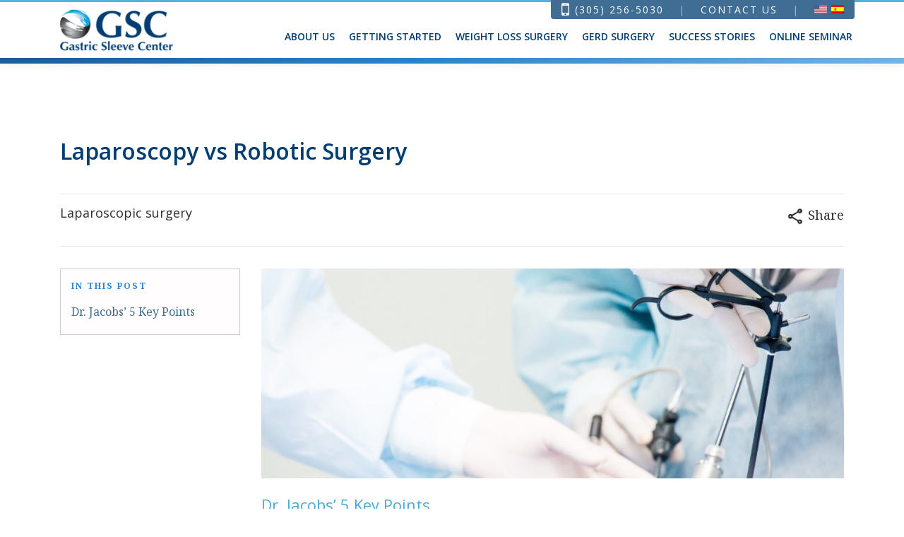

--- FILE ---
content_type: text/html; charset=UTF-8
request_url: https://www.gastricsleevecenter.com/2023/09/22/laparoscopy-vs-robotic-surgery/
body_size: 40329
content:

<!DOCTYPE html>
<html lang="en">
<head>

<script>
	!function(t,e){var o,n,p,r;e.__SV||(window.posthog=e,e._i=[],e.init=function(i,s,a){function g(t,e){var o=e.split(".");2==o.length&&(t=t[o[0]],e=o[1]),t[e]=function(){t.push([e].concat(Array.prototype.slice.call(arguments,0)))}}(p=t.createElement("script")).type="text/javascript",p.crossOrigin="anonymous",p.async=!0,p.src=s.api_host.replace(".i.posthog.com","-assets.i.posthog.com")+"/static/array.js",(r=t.getElementsByTagName("script")[0]).parentNode.insertBefore(p,r);var u=e;for(void 0!==a?u=e[a]=[]:a="posthog",u.people=u.people||[],u.toString=function(t){var e="posthog";return"posthog"!==a&&(e+="."+a),t||(e+=" (stub)"),e},u.people.toString=function(){return u.toString(1)+".people (stub)"},o="init Ce Os As Te Cs Fs capture Ye calculateEventProperties Ls register register_once register_for_session unregister unregister_for_session qs getFeatureFlag getFeatureFlagPayload isFeatureEnabled reloadFeatureFlags updateEarlyAccessFeatureEnrollment getEarlyAccessFeatures on onFeatureFlags onSurveysLoaded onSessionId getSurveys getActiveMatchingSurveys renderSurvey canRenderSurvey canRenderSurveyAsync identify setPersonProperties group resetGroups setPersonPropertiesForFlags resetPersonPropertiesForFlags setGroupPropertiesForFlags resetGroupPropertiesForFlags reset get_distinct_id getGroups get_session_id get_session_replay_url alias set_config startSessionRecording stopSessionRecording sessionRecordingStarted captureException loadToolbar get_property getSessionProperty zs js createPersonProfile Us Rs Bs opt_in_capturing opt_out_capturing has_opted_in_capturing has_opted_out_capturing get_explicit_consent_status is_capturing clear_opt_in_out_capturing Ds debug L Ns getPageViewId captureTraceFeedback captureTraceMetric".split(" "),n=0;n<o.length;n++)g(u,o[n]);e._i.push([i,s,a])},e.__SV=1)}(document,window.posthog||[]);
	posthog.init('phc_UDIlNDZmfkAQX4YmzTxqe3EY2C98gMxEAYWfoR4aIWl', {
		api_host: 'https://us.i.posthog.com',
		defaults: '2025-05-24',
		person_profiles: 'identified_only', // or 'always' to create profiles for anonymous users as well
	})
</script>

<meta charset="UTF-8" />
<title>
Laparoscopy & How It Changed Surgical Care</title>
    
<meta name="description" content="Laparoscopy, or minimally invasive surgery, was a revolution in surgical technology, allowing, for the first time, surgery to be performed through tiny incisions."> 

<link rel="icon" type="image/ico" href="https://www.gastricsleevecenter.com/favicon.ico">
<link rel="icon" href="https://www.gastricsleevecenter.com/favicon.ico">

<meta name ="viewport" content ="width=device-width, minimum-scale=1.0, maximum-scale=1.0, initial-scale=1.0">


<!-- Latest compiled and minified CSS -->
<link rel="stylesheet" href="https://www.gastricsleevecenter.com/wp-content/themes/GastricSleeveCenter/css/bootstrap.min.css">
<link rel="stylesheet" type="text/css" media="all" href="https://www.gastricsleevecenter.com/wp-content/themes/GastricSleeveCenter/style.css?cache=1768931883" />
<link rel="stylesheet" type="text/css" href="https://www.gastricsleevecenter.com/wp-content/themes/GastricSleeveCenter/media-queries.css" />

<link rel="stylesheet" href="https://maxcdn.bootstrapcdn.com/font-awesome/4.5.0/css/font-awesome.min.css">

<!-- <link href="https://fonts.googleapis.com/css?family=Montserrat:400,600|Noto+Serif:400,700|Playfair+Display:400,700" rel="stylesheet"> -->
<link href="https://fonts.googleapis.com/css?family=Open+Sans:400,600|Noto+Serif:400,700|Playfair+Display:400,700" rel="stylesheet">


<meta name='robots' content='max-image-preview:large' />
	<style>img:is([sizes="auto" i], [sizes^="auto," i]) { contain-intrinsic-size: 3000px 1500px }</style>
	<link rel='stylesheet' id='wp-block-library-css' href='https://www.gastricsleevecenter.com/wp-includes/css/dist/block-library/style.min.css?ver=f1de3a75b103b59ba49db8bedbc2d1f4' type='text/css' media='all' />
<style id='classic-theme-styles-inline-css' type='text/css'>
/*! This file is auto-generated */
.wp-block-button__link{color:#fff;background-color:#32373c;border-radius:9999px;box-shadow:none;text-decoration:none;padding:calc(.667em + 2px) calc(1.333em + 2px);font-size:1.125em}.wp-block-file__button{background:#32373c;color:#fff;text-decoration:none}
</style>
<style id='global-styles-inline-css' type='text/css'>
:root{--wp--preset--aspect-ratio--square: 1;--wp--preset--aspect-ratio--4-3: 4/3;--wp--preset--aspect-ratio--3-4: 3/4;--wp--preset--aspect-ratio--3-2: 3/2;--wp--preset--aspect-ratio--2-3: 2/3;--wp--preset--aspect-ratio--16-9: 16/9;--wp--preset--aspect-ratio--9-16: 9/16;--wp--preset--color--black: #000000;--wp--preset--color--cyan-bluish-gray: #abb8c3;--wp--preset--color--white: #ffffff;--wp--preset--color--pale-pink: #f78da7;--wp--preset--color--vivid-red: #cf2e2e;--wp--preset--color--luminous-vivid-orange: #ff6900;--wp--preset--color--luminous-vivid-amber: #fcb900;--wp--preset--color--light-green-cyan: #7bdcb5;--wp--preset--color--vivid-green-cyan: #00d084;--wp--preset--color--pale-cyan-blue: #8ed1fc;--wp--preset--color--vivid-cyan-blue: #0693e3;--wp--preset--color--vivid-purple: #9b51e0;--wp--preset--gradient--vivid-cyan-blue-to-vivid-purple: linear-gradient(135deg,rgba(6,147,227,1) 0%,rgb(155,81,224) 100%);--wp--preset--gradient--light-green-cyan-to-vivid-green-cyan: linear-gradient(135deg,rgb(122,220,180) 0%,rgb(0,208,130) 100%);--wp--preset--gradient--luminous-vivid-amber-to-luminous-vivid-orange: linear-gradient(135deg,rgba(252,185,0,1) 0%,rgba(255,105,0,1) 100%);--wp--preset--gradient--luminous-vivid-orange-to-vivid-red: linear-gradient(135deg,rgba(255,105,0,1) 0%,rgb(207,46,46) 100%);--wp--preset--gradient--very-light-gray-to-cyan-bluish-gray: linear-gradient(135deg,rgb(238,238,238) 0%,rgb(169,184,195) 100%);--wp--preset--gradient--cool-to-warm-spectrum: linear-gradient(135deg,rgb(74,234,220) 0%,rgb(151,120,209) 20%,rgb(207,42,186) 40%,rgb(238,44,130) 60%,rgb(251,105,98) 80%,rgb(254,248,76) 100%);--wp--preset--gradient--blush-light-purple: linear-gradient(135deg,rgb(255,206,236) 0%,rgb(152,150,240) 100%);--wp--preset--gradient--blush-bordeaux: linear-gradient(135deg,rgb(254,205,165) 0%,rgb(254,45,45) 50%,rgb(107,0,62) 100%);--wp--preset--gradient--luminous-dusk: linear-gradient(135deg,rgb(255,203,112) 0%,rgb(199,81,192) 50%,rgb(65,88,208) 100%);--wp--preset--gradient--pale-ocean: linear-gradient(135deg,rgb(255,245,203) 0%,rgb(182,227,212) 50%,rgb(51,167,181) 100%);--wp--preset--gradient--electric-grass: linear-gradient(135deg,rgb(202,248,128) 0%,rgb(113,206,126) 100%);--wp--preset--gradient--midnight: linear-gradient(135deg,rgb(2,3,129) 0%,rgb(40,116,252) 100%);--wp--preset--font-size--small: 13px;--wp--preset--font-size--medium: 20px;--wp--preset--font-size--large: 36px;--wp--preset--font-size--x-large: 42px;--wp--preset--spacing--20: 0.44rem;--wp--preset--spacing--30: 0.67rem;--wp--preset--spacing--40: 1rem;--wp--preset--spacing--50: 1.5rem;--wp--preset--spacing--60: 2.25rem;--wp--preset--spacing--70: 3.38rem;--wp--preset--spacing--80: 5.06rem;--wp--preset--shadow--natural: 6px 6px 9px rgba(0, 0, 0, 0.2);--wp--preset--shadow--deep: 12px 12px 50px rgba(0, 0, 0, 0.4);--wp--preset--shadow--sharp: 6px 6px 0px rgba(0, 0, 0, 0.2);--wp--preset--shadow--outlined: 6px 6px 0px -3px rgba(255, 255, 255, 1), 6px 6px rgba(0, 0, 0, 1);--wp--preset--shadow--crisp: 6px 6px 0px rgba(0, 0, 0, 1);}:where(.is-layout-flex){gap: 0.5em;}:where(.is-layout-grid){gap: 0.5em;}body .is-layout-flex{display: flex;}.is-layout-flex{flex-wrap: wrap;align-items: center;}.is-layout-flex > :is(*, div){margin: 0;}body .is-layout-grid{display: grid;}.is-layout-grid > :is(*, div){margin: 0;}:where(.wp-block-columns.is-layout-flex){gap: 2em;}:where(.wp-block-columns.is-layout-grid){gap: 2em;}:where(.wp-block-post-template.is-layout-flex){gap: 1.25em;}:where(.wp-block-post-template.is-layout-grid){gap: 1.25em;}.has-black-color{color: var(--wp--preset--color--black) !important;}.has-cyan-bluish-gray-color{color: var(--wp--preset--color--cyan-bluish-gray) !important;}.has-white-color{color: var(--wp--preset--color--white) !important;}.has-pale-pink-color{color: var(--wp--preset--color--pale-pink) !important;}.has-vivid-red-color{color: var(--wp--preset--color--vivid-red) !important;}.has-luminous-vivid-orange-color{color: var(--wp--preset--color--luminous-vivid-orange) !important;}.has-luminous-vivid-amber-color{color: var(--wp--preset--color--luminous-vivid-amber) !important;}.has-light-green-cyan-color{color: var(--wp--preset--color--light-green-cyan) !important;}.has-vivid-green-cyan-color{color: var(--wp--preset--color--vivid-green-cyan) !important;}.has-pale-cyan-blue-color{color: var(--wp--preset--color--pale-cyan-blue) !important;}.has-vivid-cyan-blue-color{color: var(--wp--preset--color--vivid-cyan-blue) !important;}.has-vivid-purple-color{color: var(--wp--preset--color--vivid-purple) !important;}.has-black-background-color{background-color: var(--wp--preset--color--black) !important;}.has-cyan-bluish-gray-background-color{background-color: var(--wp--preset--color--cyan-bluish-gray) !important;}.has-white-background-color{background-color: var(--wp--preset--color--white) !important;}.has-pale-pink-background-color{background-color: var(--wp--preset--color--pale-pink) !important;}.has-vivid-red-background-color{background-color: var(--wp--preset--color--vivid-red) !important;}.has-luminous-vivid-orange-background-color{background-color: var(--wp--preset--color--luminous-vivid-orange) !important;}.has-luminous-vivid-amber-background-color{background-color: var(--wp--preset--color--luminous-vivid-amber) !important;}.has-light-green-cyan-background-color{background-color: var(--wp--preset--color--light-green-cyan) !important;}.has-vivid-green-cyan-background-color{background-color: var(--wp--preset--color--vivid-green-cyan) !important;}.has-pale-cyan-blue-background-color{background-color: var(--wp--preset--color--pale-cyan-blue) !important;}.has-vivid-cyan-blue-background-color{background-color: var(--wp--preset--color--vivid-cyan-blue) !important;}.has-vivid-purple-background-color{background-color: var(--wp--preset--color--vivid-purple) !important;}.has-black-border-color{border-color: var(--wp--preset--color--black) !important;}.has-cyan-bluish-gray-border-color{border-color: var(--wp--preset--color--cyan-bluish-gray) !important;}.has-white-border-color{border-color: var(--wp--preset--color--white) !important;}.has-pale-pink-border-color{border-color: var(--wp--preset--color--pale-pink) !important;}.has-vivid-red-border-color{border-color: var(--wp--preset--color--vivid-red) !important;}.has-luminous-vivid-orange-border-color{border-color: var(--wp--preset--color--luminous-vivid-orange) !important;}.has-luminous-vivid-amber-border-color{border-color: var(--wp--preset--color--luminous-vivid-amber) !important;}.has-light-green-cyan-border-color{border-color: var(--wp--preset--color--light-green-cyan) !important;}.has-vivid-green-cyan-border-color{border-color: var(--wp--preset--color--vivid-green-cyan) !important;}.has-pale-cyan-blue-border-color{border-color: var(--wp--preset--color--pale-cyan-blue) !important;}.has-vivid-cyan-blue-border-color{border-color: var(--wp--preset--color--vivid-cyan-blue) !important;}.has-vivid-purple-border-color{border-color: var(--wp--preset--color--vivid-purple) !important;}.has-vivid-cyan-blue-to-vivid-purple-gradient-background{background: var(--wp--preset--gradient--vivid-cyan-blue-to-vivid-purple) !important;}.has-light-green-cyan-to-vivid-green-cyan-gradient-background{background: var(--wp--preset--gradient--light-green-cyan-to-vivid-green-cyan) !important;}.has-luminous-vivid-amber-to-luminous-vivid-orange-gradient-background{background: var(--wp--preset--gradient--luminous-vivid-amber-to-luminous-vivid-orange) !important;}.has-luminous-vivid-orange-to-vivid-red-gradient-background{background: var(--wp--preset--gradient--luminous-vivid-orange-to-vivid-red) !important;}.has-very-light-gray-to-cyan-bluish-gray-gradient-background{background: var(--wp--preset--gradient--very-light-gray-to-cyan-bluish-gray) !important;}.has-cool-to-warm-spectrum-gradient-background{background: var(--wp--preset--gradient--cool-to-warm-spectrum) !important;}.has-blush-light-purple-gradient-background{background: var(--wp--preset--gradient--blush-light-purple) !important;}.has-blush-bordeaux-gradient-background{background: var(--wp--preset--gradient--blush-bordeaux) !important;}.has-luminous-dusk-gradient-background{background: var(--wp--preset--gradient--luminous-dusk) !important;}.has-pale-ocean-gradient-background{background: var(--wp--preset--gradient--pale-ocean) !important;}.has-electric-grass-gradient-background{background: var(--wp--preset--gradient--electric-grass) !important;}.has-midnight-gradient-background{background: var(--wp--preset--gradient--midnight) !important;}.has-small-font-size{font-size: var(--wp--preset--font-size--small) !important;}.has-medium-font-size{font-size: var(--wp--preset--font-size--medium) !important;}.has-large-font-size{font-size: var(--wp--preset--font-size--large) !important;}.has-x-large-font-size{font-size: var(--wp--preset--font-size--x-large) !important;}
:where(.wp-block-post-template.is-layout-flex){gap: 1.25em;}:where(.wp-block-post-template.is-layout-grid){gap: 1.25em;}
:where(.wp-block-columns.is-layout-flex){gap: 2em;}:where(.wp-block-columns.is-layout-grid){gap: 2em;}
:root :where(.wp-block-pullquote){font-size: 1.5em;line-height: 1.6;}
</style>
<link rel='stylesheet' id='slick-theme-css' href='https://www.gastricsleevecenter.com/wp-content/themes/GastricSleeveCenter/js/slick/slick-theme.css?ver=f1de3a75b103b59ba49db8bedbc2d1f4' type='text/css' media='all' />
<link rel='stylesheet' id='slick-style-css' href='https://www.gastricsleevecenter.com/wp-content/themes/GastricSleeveCenter/js/slick/slick.css?ver=f1de3a75b103b59ba49db8bedbc2d1f4' type='text/css' media='all' />
<link rel='stylesheet' id='page-builder-css' href='https://www.gastricsleevecenter.com/wp-content/themes/GastricSleeveCenter/fortris-page-builder/page-builder.css?ver=f1de3a75b103b59ba49db8bedbc2d1f4' type='text/css' media='all' />
<link rel='stylesheet' id='blog-css' href='https://www.gastricsleevecenter.com/wp-content/themes/GastricSleeveCenter/blog/blog.css?cache=1768931883&#038;ver=f1de3a75b103b59ba49db8bedbc2d1f4' type='text/css' media='all' />
<script type="text/javascript" src="https://www.gastricsleevecenter.com/wp-content/themes/GastricSleeveCenter/js/jquery.min.js?ver=f1de3a75b103b59ba49db8bedbc2d1f4" id="jquery-js"></script>
<script type="text/javascript" src="https://www.gastricsleevecenter.com/wp-content/themes/GastricSleeveCenter/js/slick/slick.js?ver=f1de3a75b103b59ba49db8bedbc2d1f4" id="slick-js-js"></script>
<script type="text/javascript" src="https://www.gastricsleevecenter.com/wp-content/themes/GastricSleeveCenter/js/bootstrap.min.js?ver=f1de3a75b103b59ba49db8bedbc2d1f4" id="bootstrap-js"></script>
<script type="text/javascript" src="https://www.gastricsleevecenter.com/wp-content/themes/GastricSleeveCenter/js/popper.min.js?ver=f1de3a75b103b59ba49db8bedbc2d1f4" id="popper-js"></script>
<script type="text/javascript" src="https://www.gastricsleevecenter.com/wp-content/themes/GastricSleeveCenter/js/frontend.js?cache=1768931883&amp;ver=f1de3a75b103b59ba49db8bedbc2d1f4" id="theme-js"></script>
<script type="text/javascript" src="https://www.gastricsleevecenter.com/wp-content/themes/GastricSleeveCenter/blog/blog.js?cache=1768931883&amp;ver=f1de3a75b103b59ba49db8bedbc2d1f4" id="blog-js"></script>
<link rel="https://api.w.org/" href="https://www.gastricsleevecenter.com/wp-json/" /><link rel="alternate" title="JSON" type="application/json" href="https://www.gastricsleevecenter.com/wp-json/wp/v2/posts/612" /><link rel='shortlink' href='https://www.gastricsleevecenter.com/?p=612' />
<link rel="alternate" title="oEmbed (JSON)" type="application/json+oembed" href="https://www.gastricsleevecenter.com/wp-json/oembed/1.0/embed?url=https%3A%2F%2Fwww.gastricsleevecenter.com%2F2023%2F09%2F22%2Flaparoscopy-vs-robotic-surgery%2F" />
<link rel="alternate" title="oEmbed (XML)" type="text/xml+oembed" href="https://www.gastricsleevecenter.com/wp-json/oembed/1.0/embed?url=https%3A%2F%2Fwww.gastricsleevecenter.com%2F2023%2F09%2F22%2Flaparoscopy-vs-robotic-surgery%2F&#038;format=xml" />
</head>

<body class="post-template-default single single-post postid-612 single-format-standard">


<div id="slide-out">
	
	<div class="spacer-sm"></div>

	<div class="text-right">
		<a href="https://www.gastricsleevecenter.com" class=""><img src="https://www.gastricsleevecenter.com/wp-content/themes/GastricSleeveCenter/images/en-flag.png"></a>
		<div class="sep d-inline">&nbsp;</div>
		<a href="https://www.gastricsleevecenter.com/es/" class=""><img src="https://www.gastricsleevecenter.com/wp-content/themes/GastricSleeveCenter/images/es-flag.png"></a>
		<div class="sep d-inline">&nbsp;</div>
	</div>

	<div class="spacer-sm"></div>

			<div class="menu-main-container"><ul id="mobile_menu" class="menu"><li id="menu-item-314" class="menu-item menu-item-type-post_type menu-item-object-page menu-item-has-children menu-item-314"><a href="https://www.gastricsleevecenter.com/about-us/">About Us</a>
<ul class="sub-menu">
	<li id="menu-item-316" class="menu-item menu-item-type-post_type menu-item-object-page menu-item-316"><a href="https://www.gastricsleevecenter.com/about-us/dr-moises-jacobs/">Dr. Moises Jacobs</a></li>
	<li id="menu-item-315" class="menu-item menu-item-type-post_type menu-item-object-page menu-item-315"><a href="https://www.gastricsleevecenter.com/about-us/dr-eddie-gomez/">Dr. Eddie Gomez</a></li>
	<li id="menu-item-319" class="menu-item menu-item-type-post_type menu-item-object-page menu-item-319"><a href="https://www.gastricsleevecenter.com/about-us/about-jackson-south-community-hospital/">Our Hospital</a></li>
	<li id="menu-item-491" class="menu-item menu-item-type-post_type menu-item-object-page menu-item-491"><a href="https://www.gastricsleevecenter.com/about-us/news/">In The News</a></li>
	<li id="menu-item-602" class="menu-item menu-item-type-post_type menu-item-object-page current_page_parent menu-item-602"><a href="https://www.gastricsleevecenter.com/our-blog/">Our Blog</a></li>
</ul>
</li>
<li id="menu-item-333" class="menu-item menu-item-type-post_type menu-item-object-page menu-item-has-children menu-item-333"><a href="https://www.gastricsleevecenter.com/getting-started/">Getting Started</a>
<ul class="sub-menu">
	<li id="menu-item-335" class="menu-item menu-item-type-post_type menu-item-object-page menu-item-335"><a href="https://www.gastricsleevecenter.com/getting-started/i-qualify-for-bariatric-surgery/">Do I Qualify?</a></li>
	<li id="menu-item-336" class="menu-item menu-item-type-post_type menu-item-object-page menu-item-336"><a href="https://www.gastricsleevecenter.com/getting-started/paying-for-bariatric-surgery/">Paying for Surgery</a></li>
	<li id="menu-item-318" class="menu-item menu-item-type-post_type menu-item-object-page menu-item-318"><a href="https://www.gastricsleevecenter.com/about-us/insurance-coverage/">Insurance Coverage</a></li>
	<li id="menu-item-334" class="menu-item menu-item-type-post_type menu-item-object-page menu-item-334"><a href="https://www.gastricsleevecenter.com/getting-started/bariatric-surgery-expectations/">Expectations</a></li>
	<li id="menu-item-337" class="menu-item menu-item-type-post_type menu-item-object-page menu-item-337"><a href="https://www.gastricsleevecenter.com/getting-started/preparing-for-bariatric-surgery/">Preparing for Surgery</a></li>
	<li id="menu-item-782" class="menu-item menu-item-type-post_type menu-item-object-page menu-item-782"><a href="https://www.gastricsleevecenter.com/getting-started/what-is-the-bmi/">What Is The BMI?</a></li>
</ul>
</li>
<li id="menu-item-346" class="menu-item menu-item-type-post_type menu-item-object-page menu-item-has-children menu-item-346"><a href="https://www.gastricsleevecenter.com/bariatric-surgery/">Weight Loss Surgery</a>
<ul class="sub-menu">
	<li id="menu-item-366" class="menu-item menu-item-type-post_type menu-item-object-page menu-item-366"><a href="https://www.gastricsleevecenter.com/bariatric-surgery/">Overview</a></li>
	<li id="menu-item-328" class="menu-item menu-item-type-post_type menu-item-object-page menu-item-328"><a href="https://www.gastricsleevecenter.com/benefits-of-surgery/">Benefits Of Surgery</a></li>
	<li id="menu-item-348" class="menu-item menu-item-type-post_type menu-item-object-page menu-item-348"><a href="https://www.gastricsleevecenter.com/bariatric-surgery/gastric-bypass/">Gastric Bypass</a></li>
	<li id="menu-item-349" class="menu-item menu-item-type-post_type menu-item-object-page menu-item-349"><a href="https://www.gastricsleevecenter.com/bariatric-surgery/gastric-sleeve/">Gastric Sleeve</a></li>
	<li id="menu-item-352" class="menu-item menu-item-type-post_type menu-item-object-page menu-item-352"><a href="https://www.gastricsleevecenter.com/bariatric-surgery/revisional-surgery/">Revisional Surgery</a></li>
	<li id="menu-item-688" class="menu-item menu-item-type-post_type menu-item-object-post menu-item-688"><a href="https://www.gastricsleevecenter.com/2023/12/22/adolescent-and-young-adults-bariatric-surgery/">Adolescent Surgery</a></li>
</ul>
</li>
<li id="menu-item-331" class="menu-item menu-item-type-post_type menu-item-object-page menu-item-has-children menu-item-331"><a href="https://www.gastricsleevecenter.com/gerd-surgery/">GERD Surgery</a>
<ul class="sub-menu">
	<li id="menu-item-367" class="menu-item menu-item-type-post_type menu-item-object-page menu-item-367"><a href="https://www.gastricsleevecenter.com/gerd-surgery/">Overview</a></li>
	<li id="menu-item-332" class="menu-item menu-item-type-post_type menu-item-object-page menu-item-332"><a href="https://www.gastricsleevecenter.com/gerd-surgery/linx-for-gerd/">LINX for GERD</a></li>
	<li id="menu-item-368" class="menu-item menu-item-type-post_type menu-item-object-page menu-item-368"><a href="https://www.gastricsleevecenter.com/gerd-surgery/hiatal-hernia/">Hiatal Hernia</a></li>
</ul>
</li>
<li id="menu-item-342" class="menu-item menu-item-type-post_type menu-item-object-page menu-item-342"><a href="https://www.gastricsleevecenter.com/success-stories/">Success Stories</a></li>
<li id="menu-item-518" class="menu-item menu-item-type-post_type menu-item-object-page menu-item-518"><a href="https://www.gastricsleevecenter.com/online-seminar/">Online Seminar</a></li>
</ul></div>		
		
</div>





<style>
	#covid {background: #55b1db; padding: 15px; text-align: center; color: #FFF;}	
	#covid a {margin-top:5px; border: 2px solid #FFF; font-size: 13px;}
	#covid p {font-weight: 100; font-size: 14px;}
	#covid h3 {padding-bottom: 10px; font-family: 'Montserrat'; font-size: 20px; text-transform: uppercase; letter-spacing: 1px; font-weight: 500; margin: 0;}
</style>

<!--<div id="covid">
	<div class="wrapper text-center">
		<p>Our practice is open and accepting new patients. We will continue to see patients via telehealth when appropriate.</p>
		<a href="https://www.gastricsleevecenter.com/contact-us.php" class="btn btn-outline-light">Request Appointment</a> <a href="https://www.gastricsleevecenter.com/online-seminar.php" class="btn btn-outline-light">Online Seminar</a>
	</div>
</div>-->




<div id="header" class="interior">

<div class="container">
	
	<div id="top">
		<div class="actions">
			<a href="tel:3052565030" class="tel"><i class="fa fa-mobile"></i> (305) 256-5030</a>
			<div class="sep d-inline">|</div>
			
							<a href="https://www.gastricsleevecenter.com/contact-us/">Contact Us</a>	
			
			<div class="sep d-none d-lg-inline">|</div>
			
			<a href="https://www.gastricsleevecenter.com" class="lang d-none d-lg-inline"><img src="https://www.gastricsleevecenter.com/wp-content/themes/GastricSleeveCenter/images/en-flag.png"></a>
			<a href="https://www.gastricsleevecenter.com/es/" class="lang d-none d-lg-inline"><img src="https://www.gastricsleevecenter.com/wp-content/themes/GastricSleeveCenter/images/es-flag.png"></a>
			
		</div>
	</div>

	<div class="row">
		<div class="col-md-2">
			<a id="logo" href="https://www.gastricsleevecenter.com"><img src="https://www.gastricsleevecenter.com/wp-content/themes/GastricSleeveCenter/images/logo.png"></a>
			<a id="hamburger" class="d-md-none">
				<i class="fa fa-bars"></i>
			</a>
		</div> <!--col-->
		<div class="col-md-10">


							<div class="menu-main-container"><ul id="menu-main" class="menu"><li class="menu-item menu-item-type-post_type menu-item-object-page menu-item-has-children menu-item-314"><a href="https://www.gastricsleevecenter.com/about-us/">About Us</a>
<ul class="sub-menu">
	<li class="menu-item menu-item-type-post_type menu-item-object-page menu-item-316"><a href="https://www.gastricsleevecenter.com/about-us/dr-moises-jacobs/">Dr. Moises Jacobs</a></li>
	<li class="menu-item menu-item-type-post_type menu-item-object-page menu-item-315"><a href="https://www.gastricsleevecenter.com/about-us/dr-eddie-gomez/">Dr. Eddie Gomez</a></li>
	<li class="menu-item menu-item-type-post_type menu-item-object-page menu-item-319"><a href="https://www.gastricsleevecenter.com/about-us/about-jackson-south-community-hospital/">Our Hospital</a></li>
	<li class="menu-item menu-item-type-post_type menu-item-object-page menu-item-491"><a href="https://www.gastricsleevecenter.com/about-us/news/">In The News</a></li>
	<li class="menu-item menu-item-type-post_type menu-item-object-page current_page_parent menu-item-602"><a href="https://www.gastricsleevecenter.com/our-blog/">Our Blog</a></li>
</ul>
</li>
<li class="menu-item menu-item-type-post_type menu-item-object-page menu-item-has-children menu-item-333"><a href="https://www.gastricsleevecenter.com/getting-started/">Getting Started</a>
<ul class="sub-menu">
	<li class="menu-item menu-item-type-post_type menu-item-object-page menu-item-335"><a href="https://www.gastricsleevecenter.com/getting-started/i-qualify-for-bariatric-surgery/">Do I Qualify?</a></li>
	<li class="menu-item menu-item-type-post_type menu-item-object-page menu-item-336"><a href="https://www.gastricsleevecenter.com/getting-started/paying-for-bariatric-surgery/">Paying for Surgery</a></li>
	<li class="menu-item menu-item-type-post_type menu-item-object-page menu-item-318"><a href="https://www.gastricsleevecenter.com/about-us/insurance-coverage/">Insurance Coverage</a></li>
	<li class="menu-item menu-item-type-post_type menu-item-object-page menu-item-334"><a href="https://www.gastricsleevecenter.com/getting-started/bariatric-surgery-expectations/">Expectations</a></li>
	<li class="menu-item menu-item-type-post_type menu-item-object-page menu-item-337"><a href="https://www.gastricsleevecenter.com/getting-started/preparing-for-bariatric-surgery/">Preparing for Surgery</a></li>
	<li class="menu-item menu-item-type-post_type menu-item-object-page menu-item-782"><a href="https://www.gastricsleevecenter.com/getting-started/what-is-the-bmi/">What Is The BMI?</a></li>
</ul>
</li>
<li class="menu-item menu-item-type-post_type menu-item-object-page menu-item-has-children menu-item-346"><a href="https://www.gastricsleevecenter.com/bariatric-surgery/">Weight Loss Surgery</a>
<ul class="sub-menu">
	<li class="menu-item menu-item-type-post_type menu-item-object-page menu-item-366"><a href="https://www.gastricsleevecenter.com/bariatric-surgery/">Overview</a></li>
	<li class="menu-item menu-item-type-post_type menu-item-object-page menu-item-328"><a href="https://www.gastricsleevecenter.com/benefits-of-surgery/">Benefits Of Surgery</a></li>
	<li class="menu-item menu-item-type-post_type menu-item-object-page menu-item-348"><a href="https://www.gastricsleevecenter.com/bariatric-surgery/gastric-bypass/">Gastric Bypass</a></li>
	<li class="menu-item menu-item-type-post_type menu-item-object-page menu-item-349"><a href="https://www.gastricsleevecenter.com/bariatric-surgery/gastric-sleeve/">Gastric Sleeve</a></li>
	<li class="menu-item menu-item-type-post_type menu-item-object-page menu-item-352"><a href="https://www.gastricsleevecenter.com/bariatric-surgery/revisional-surgery/">Revisional Surgery</a></li>
	<li class="menu-item menu-item-type-post_type menu-item-object-post menu-item-688"><a href="https://www.gastricsleevecenter.com/2023/12/22/adolescent-and-young-adults-bariatric-surgery/">Adolescent Surgery</a></li>
</ul>
</li>
<li class="menu-item menu-item-type-post_type menu-item-object-page menu-item-has-children menu-item-331"><a href="https://www.gastricsleevecenter.com/gerd-surgery/">GERD Surgery</a>
<ul class="sub-menu">
	<li class="menu-item menu-item-type-post_type menu-item-object-page menu-item-367"><a href="https://www.gastricsleevecenter.com/gerd-surgery/">Overview</a></li>
	<li class="menu-item menu-item-type-post_type menu-item-object-page menu-item-332"><a href="https://www.gastricsleevecenter.com/gerd-surgery/linx-for-gerd/">LINX for GERD</a></li>
	<li class="menu-item menu-item-type-post_type menu-item-object-page menu-item-368"><a href="https://www.gastricsleevecenter.com/gerd-surgery/hiatal-hernia/">Hiatal Hernia</a></li>
</ul>
</li>
<li class="menu-item menu-item-type-post_type menu-item-object-page menu-item-342"><a href="https://www.gastricsleevecenter.com/success-stories/">Success Stories</a></li>
<li class="menu-item menu-item-type-post_type menu-item-object-page menu-item-518"><a href="https://www.gastricsleevecenter.com/online-seminar/">Online Seminar</a></li>
</ul></div>		
						

			<!-- <div id="hamburger">
				<div class="top"></div>
				<div class="middle"></div>
				<div class="bottom"></div>
			</div> -->

		</div> <!--col-->
	</div> <!--row-->
</div>


</div> <!-- END HEADER -->














	<div id="page-upper">
		<div class="container">
		</div>
	</div>

	<div class="spacer-lg"></div>




<!-- <div id="upper">
	<div class="container">
		<div class="ratio" style="--aspect-ratio: 40%;">
							<img src="https://www.gastricsleevecenter.com/wp-content/uploads/Laparoscopy-vs-Robotic-Surgery.jpg" alt="Laparoscopy vs Robotic Surgery">
					</div>
		<h1>Laparoscopy vs Robotic Surgery</h1></div>
</div> -->

<div id="content">
	<div class="container">
		<div class="spacer-md"></div>


		<div class="row">

			<!-- <div class="col-md-3 contents">
				<p><strong>In this post </strong></p>
				<ul>
					<li><a href="" class="is-active">Why Dieting Alone Simply Doesn’t Work</a></li>
					<li><a href="">Enter Our Good Friend, Exercise</a></li>
					<li><a href="">Does Bariatric Surgery Make Sense?</a></li>
					<li><a href="">The X Factor</a></li>
				</ul>
							</div> -->

			<div class="col-md-12">
				<div id="page-content">

					<h1>Laparoscopy vs Robotic Surgery</h1>

					<div class="spacer-xs"></div>
					<!-- <h1>Laparoscopy vs Robotic Surgery</h1> -->

					<!-- <div class="post-date">September 22, 2023</div> -->
					<hr>
					<div class="row">
						<div class="col-md-6">
							<h3 class="mb-0 d-none d-md-block">
							Laparoscopic surgery							</h3>
						</div> <!--col-->
						<div class="col-md-6 text-center text-md-right">
<!-- 							<script type="text/javascript" src="https://platform-api.sharethis.com/js/sharethis.js#property=6629ecac4efa460019f102c2&product=inline-share-buttons&source=platform" async="async"></script>
							<div class="sharethis-inline-share-buttons"></div> -->

														<div class="share">
								<img src="https://www.gastricsleevecenter.com/wp-content/themes/GastricSleeveCenter/blog/icon-share.jpg" alt="">
								Share
								<div class="share-menu">
									<a href="https://twitter.com/intent/tweet?url=https%3A%2F%2Fwww.gastricsleevecenter.com%2F2023%2F09%2F22%2Flaparoscopy-vs-robotic-surgery%2F" target="_blank" rel="noopener">Twitter</a>
									<a href="https://www.facebook.com/sharer/sharer.php?u=https%3A%2F%2Fwww.gastricsleevecenter.com%2F2023%2F09%2F22%2Flaparoscopy-vs-robotic-surgery%2F" target="_blank" rel="noopener">Facebook</a>
									<a href="https://www.linkedin.com/shareArticle?url=https%3A%2F%2Fwww.gastricsleevecenter.com%2F2023%2F09%2F22%2Flaparoscopy-vs-robotic-surgery%2F&title=Example Title" target="_blank" rel="noopener">LinkedIn</a>
									<a href="mailto:?subject=Check this out&body=https%3A%2F%2Fwww.gastricsleevecenter.com%2F2023%2F09%2F22%2Flaparoscopy-vs-robotic-surgery%2F" target="_blank" rel="noopener">Mail</a>
									<!-- <button onclick="navigator.clipboard.writeText('https://www.gastricsleevecenter.com/2023/09/22/laparoscopy-vs-robotic-surgery/'); alert('Link copied to clipboard!');">Copy link</button> -->
								</div>
							</div>
							
						</div> <!--col-->
					</div> <!--row-->
					<hr>

					<div class="spacer-sm"></div>

					<div class="row">
						<div class="col-md-3">
							<div class="blog-subnav">
								<div class="title">In THis Post</div>
								<div class="topics"></div>
							</div>
						</div> <!--col-->
						<div class="col-md-9">
							<div class="blog-content">
										
								<p><img decoding="async" class="alignnone size-full wp-image-610" src="https://www.gastricsleevecenter.com/wp-content/uploads/Laparoscopy-vs-Robotic-Surgery.jpg" alt="Surgeon glove holding surgical instruments while performing surgery" width="100%" height="auto" srcset="https://www.gastricsleevecenter.com/wp-content/uploads/Laparoscopy-vs-Robotic-Surgery.jpg 1000w, https://www.gastricsleevecenter.com/wp-content/uploads/Laparoscopy-vs-Robotic-Surgery-300x108.jpg 300w, https://www.gastricsleevecenter.com/wp-content/uploads/Laparoscopy-vs-Robotic-Surgery-768x276.jpg 768w" sizes="(max-width: 1000px) 100vw, 1000px" /></p>
<h2>Dr. Jacobs’ 5 Key Points</h2>
<ol>
<li>In modern-day surgery, laparoscopy is the gold standard of care.</li>
<li>Abdominal surgeries can be done laparoscopically or robotically. They are both minimally invasive techniques. The difference is in one (robotically), the surgeon sits in a console away from the patient in a non-sterile field, and in the other (laparoscopically) the surgeon is hands on at the patient’s side in the sterile field and operates.</li>
<li>Robotic surgery and traditional laparoscopy are similar in safety and efficacy &#8211; the method depends on surgeon preference. In Bariatrics, robotic surgery has <em><strong>NOT</strong></em> shown a benefit to patients, and the robot is significantly more expensive than the standard laparoscopic equipment. The robot costs over $2 million plus a maintenance fee of hundreds of thousands of dollars yearly and more expensive instrumentation.</li>
<li>I have had one leak in primary bariatric surgeries (gastric sleeves, gastric bypasses) in the last 14 years and two leaks in revisional surgeries during that same period of time.</li>
<li>Performing bariatric surgery in an accredited <em><strong>Center of Excellence</strong></em> is also mandatory in my view. If a complication were to occur, this is where you would want to be.</li>
</ol>
<p><span id="more-612"></span></p>
<p>Minimally invasive surgery is also known as laparoscopic surgery. By performing the procedures minimally invasively, we have minimized pain, blood loss, infections, reduced the likelihood of incisional hernias, and reduced hospital stays dramatically.</p>
<p>Robotic surgery is the latest iteration of minimally invasive surgical procedures. In many cases, the surgical learning curve is decreased dramatically, allowing newer surgeons to perform more complex procedures earlier in their careers.</p>
<p>From my perspective, decades of successful implementation of laparoscopy have shown me that there is very little to improve upon. For that reason, I chose to perform traditional laparoscopy over robotic surgery. While different surgeons will prefer other surgical methods, both are ultimately safe and effective.</p>
<p>I am happy to say that using laparoscopic surgery, I have had one leak in primary bariatric surgeries (<a href="https://www.gastricsleevecenter.com/bariatric-surgery/gastric-sleeve.php">gastric sleeves</a>, <a href="https://www.gastricsleevecenter.com/bariatric-surgery/gastric-bypass.php">gastric bypasses</a>) in the last 14 years and two leaks in revisional surgeries during that same period of time. This is out of thousands of cases.</p>
<p>That said, most importantly, surgeon experience is critical in determining the procedure&#8217;s success, more so in revisional surgery, and in high BMI patients.</p>
<p>Employing a seasoned dedicated bariatric surgeon with an excellent safety track record to perform your procedure is the best way to help ensure a good outcome. Performing bariatric surgery in an accredited <em><strong>Center of Excellence</strong></em> is also mandatory in my view. If a complication were to occur, this is where you would want to be.</p>
<h3>Accredited Centers of Excellence</h3>
<p>ASMBS (American Society of Bariatric and Metabolic Surgery) and the ACS (American College of Surgeons) accredit bariatric surgery centers in the U.S. and Canada that have undergone an independent, voluntary, and rigorous peer evaluation in accordance with nationally recognized bariatric surgical standards. This accreditation not only promotes uniform standard benchmarks but also supports continuous quality improvement. A bariatric surgical center achieves accreditation following a rigorous review process which proves that it can maintain certain physical resources. All accredited centers report their outcomes to a national database. A center of excellence recognizes those facilities that implement defined standards of care, document their outcomes, and participate in regular reviews to evaluate their bariatric surgical programs.</p>
<p><em><strong>Jackson South Hospital has been accredited for approximately 10 years.</strong></em></p>
																						</div>
						</div> <!--col-->
					</div> <!--row-->
					
				</div>

				<div class="spacer-lg"></div>

				
			</div>

			<div class="col-12">				
				
							</div>

			<div class="order-2">
				<div class="cloud">
	<div class="spacer-xl w-100"></div>
	  	<a href="https://www.gastricsleevecenter.com/category/adolescents/">Adolescents</a>
	  	<a href="https://www.gastricsleevecenter.com/category/after-bariatric-surgery/">After Bariatric Surgery</a>
	  	<a href="https://www.gastricsleevecenter.com/category/bariatric-surgery/">Bariatric Surgery</a>
	  	<a href="https://www.gastricsleevecenter.com/category/diabetes/">Diabetes</a>
	  	<a href="https://www.gastricsleevecenter.com/category/diet/">Diet</a>
	  	<a href="https://www.gastricsleevecenter.com/category/gastric-sleeve/">Gastric Sleeve</a>
	  	<a href="https://www.gastricsleevecenter.com/category/gerd/">GERD</a>
	  	<a href="https://www.gastricsleevecenter.com/category/glp-1/">GLP-1</a>
	  	<a href="https://www.gastricsleevecenter.com/category/laparoscopic-surgery/">Laparoscopic surgery</a>
	  	<a href="https://www.gastricsleevecenter.com/category/obesity/">Obesity</a>
	  	<a href="https://www.gastricsleevecenter.com/category/revisional-bariatric-surgery/">Revisional Bariatric Surgery</a>
	  	<a href="https://www.gastricsleevecenter.com/category/robotic-surgery/">Robotic Surgery</a>
	  	<a href="https://www.gastricsleevecenter.com/category/sasi-bipartition-surgery/">SASI Bipartition Surgery</a>
	  	<a href="https://www.gastricsleevecenter.com/category/weight-loss-medications/">Weight Loss Medications</a>
	</div>
				<div class="spacer-xl"></div>
			</div>
		</div>
	</div>
</div>


<div id="footer">

	<div class="container">

		
		<div class="row">
			<div class="col-md-7">
				<div id="map"></div>
			</div> <!--col-->
			<div class="col-md-5">
				<div class="right">
					<a href="https://www.gastricsleevecenter.com"><img src="https://www.gastricsleevecenter.com/wp-content/themes/GastricSleeveCenter/images/footer-logo.jpg"></a>
					<div class="address">9380 SW 150th St #250, Miami, FL 33176</div>
					<div class="lower">
						<a href="https://www.gastricsleevecenter.com/privacy-policy/">Privacy Policy</a>   |   <a href="https://www.gastricsleevecenter.com/terms-of-use/">Terms of Use</a>   |   <a href="https://www.gastricsleevecenter.com/sitemap/">Sitemap</a>  <br>
						&copy; 2026 Gastric Sleeve Center, All Rights Reserved.	
					</div>				
				</div>
			</div> <!--col-->
		</div> <!--row-->


	</div> <!-- END container -->

</div> <!-- END footer -->


</body>
</html>



--- FILE ---
content_type: text/css
request_url: https://www.gastricsleevecenter.com/wp-content/themes/GastricSleeveCenter/style.css?cache=1768931883
body_size: 14223
content:
/*
Theme Name: Gastric Sleeve Center
Description: Template
Version: 1.0
Author: Fortris Corp.

font-family: 'Open Sans', sans-serif;
font-family: 'Noto Serif', serif;
font-family: 'Open Sans', sans-serif

*/




html {}
body {font-family: 'Noto Serif', serif; position: relative; right: 0;
	-webkit-transition: all .3s ease;
	-moz-transition: all .3s ease;
	transition: all .3s ease;
}
body.slide-out-open {right: 30%;
/*	-webkit-box-shadow:  0px 4px 20px 0px rgba(50, 50, 50, 0.1);
	-moz-box-shadow:     0px 4px 20px 0px rgba(50, 50, 50, 0.1);
	box-shadow:         -20px 0 10px 0px rgba(0, 0, 0, 1);*/
}
a {text-decoration: none; color: #4aabd8;
	-webkit-transition: all .3s linear;
	-moz-transition: all .3s linear;
	transition: all .3s linear;
}
a:hover {text-decoration: none;}
.clear {clear: both;}
.alignleft {float: left; margin: 0 20px 20px 0;}
.alignright {float: right; margin: 0 0 20px 20px;}
.valign {display: flex; display: flex; align-items: center; justify-content: left; width: 100%;}
.valign-top {align-self: flex-start; }
.valign-bottom {align-self: flex-end;}
img {max-width: 100%;}


.btn {font-family: 'Open Sans', sans-serif; letter-spacing: 2px; text-transform: uppercase; border-radius: 100px; padding-left: 20px; padding-right: 20px; border: none;}
.btn-white {background: #FFF; color: #5dbde9}
.btn-white:hover {background: #5dbde9; color: #FFF}

h1, h2, h3, h4, h5 {font-family: 'Open Sans', sans-serif}

.spacer-xs {height: 5px}
.spacer-sm {height: 15px}
.spacer-md {height: 30px}
.spacer-lg {height: 45px}
.spacer-xl {height: 60px}
.spacer-xxl {height: 90px}

.container {position: relative;}

#header {border-top: 3px solid #55b1da; padding: 30px 0 20px; position: absolute; width: 100%; z-index: 9999;
	-webkit-transition: all .3s linear;
	-moz-transition: all .3s linear;
	transition: all .3s linear;
}
.home #header #top {top:-34px;}
#header #top {position: absolute; right: 0; top:-15px; background: #3f6d93; padding: 0 15px; border-bottom-right-radius: 4px; border-bottom-left-radius: 4px;}
#header .actions {text-align: right; line-height: 27px; font-family: 'Open Sans', sans-serif; text-transform: uppercase; letter-spacing: 2px; font-size: 14px;}
#header .actions .sep {padding: 0 15px; opacity: 0.5; color: #FFF}
#header .actions a {color: #FFF}
#header .actions a i {color: #FFF; font-size: 25px; bottom: -3px; position: relative;}
#header.affix {top: 0; position: fixed;}
#header.affix,
#header.interior {background: #FFF;}
#header.affix,
#header.interior {padding: 10px 0;
	-webkit-box-shadow:  0px 4px 20px 0px rgba(50, 50, 50, 0.1);
	-moz-box-shadow:     0px 4px 20px 0px rgba(50, 50, 50, 0.1);
	box-shadow:         0px 4px 20px 0px rgba(50, 50, 50, 0.1);
}
#header .lang {position: relative; top: -2px;}

#header.affix  #top {top:-16px;}
#header.affix #menu-main {padding-top: 20px;}

.home .menu-main-container {margin-top: 0}
.menu-main-container {text-align: right; margin-top: 11px;}
#menu-main {display: inline-block; padding: 10px 0 0; margin: 0; text-align: right; margin-right: -20px;}
#menu-main .menu-item {display: inline-block; position: relative;}
#menu-main .menu-item a {font-size: 14px; line-height: 35px; padding: 0 8px; color:#003D73; display: block; font-family: 'Open Sans', sans-serif; text-transform: uppercase; font-weight: 700;
	-webkit-transition: all .3s linear;
	-moz-transition: all .3s linear;
	transition: all .3s linear;}
#menu-main .menu-item a:hover {color: #4DADD9}
#menu-main .current-menu-item {}
#menu-main .current-menu-item a {color: #FFF; background: #4DADD9; border-radius: 4px;}

#menu-main .menu-item .sub-menu {display: none; position: absolute; top: 100%; background: #000; margin: 0; padding: 0; background: rgba(64, 145, 175,0.9); width: 320px;}
#menu-main .menu-item .sub-menu li {float: none; display: block; padding: 0; margin: 0; border: none; border-bottom: 1px solid rgba(0,0,0,0.2);}
#menu-main .menu-item .sub-menu li a {line-height: 25px;color: #FFF; text-align: left; padding: 5px 10px; margin: 0; border: none; border-bottom: 1px solid rgba(255,255,255,0.2);}
#menu-main .menu-item .sub-menu li a:hover {background: #4DADD9;}
#menu-main .menu-item:hover .sub-menu {display: block;}


#hamburger {width: 50px; height: 40px; position: absolute; top: 25px; right: 0; z-index: 9999; display: block; cursor: pointer; font-size: 30px;}
#hamburger .top {height: 5px; background: #FFF; top: 8px; position: absolute; width: 70%; left: 15%; background: #43a9db; border-radius: 10px;}
#hamburger .middle {height: 5px; background: #FFF; top: 17px; position: absolute; width: 70%;left: 15%; background: #2286ca; border-radius: 10px;}
#hamburger .bottom {height: 5px; background: #FFF; top: 26px; position: absolute; width: 70%;left: 15%; background: #156fbd; border-radius: 10px;}

#slide-out {position:fixed; width: 30%; right:-30%; top: 0; background: #171c35; height: 100%; z-index: 9999; overflow: scroll;
	-webkit-transition: all .3s ease;
	-moz-transition: all .3s ease;
	transition: all .3s ease;
}
#slide-out.active {right: 0;}
#slide-out ul {background: transparent; top: auto; left: auto; position: relative; border-radius: 0; padding: 0; margin: 0; border-bottom: 1px solid #272F59;}
#slide-out ul li {display: block; line-height: 25px; border-bottom: 2px solid #0A0C17; border-top: 1px solid #272F59; float: none !important;}
#slide-out ul li a {display: block; text-align: left; padding: 0 20px; color: #FFF; opacity: 0.8; line-height: 44px; font-size: 15px; font-family: 'Open Sans'; letter-spacing: 1px;}
#slide-out ul li .sub-menu {position: relative; width: auto; top: auto; box-shadow: 0;  background: #0a0d20; display: none; padding: 5px 0;}
#slide-out ul li .sub-menu li {border-bottom: 0; border-top:0;}
#slide-out ul li .sub-menu li a {padding: 0 0 0 30px; font-size: 14px; line-height: 30px; opacity: 1;}
#slide-out ul li .sub-menu li .sub-menu li a {padding: 0 0 0 50px}


#strip {background:rgba(64, 145, 175,0.9); color: #FFF; font-family: 'Open Sans', sans-serif; font-size: 14px; letter-spacing: 2px; text-transform: uppercase; padding: 15px 0; margin-top: -50px; position: relative; z-index: 999; height: 50px;}
#strip a {color: #FFF;  border-bottom: 2px solid rgba(255,255,255,0.5)}


#page-content h1 {font-weight: 600; font-size: 32px; padding: 0 0 20px; margin: 0; font-family: 'Open Sans'; color: #003d73}
#page-content h2 {font-weight: 300; font-size: 22px; padding: 0 0 20px; margin: 0; font-family: 'Open Sans'; color: #4aabd7}
#page-content h2 a {text-decoration: underline;}
#page-content h3 {font-weight: 400; font-size: 18px; padding: 0 0 20px;}
#page-content p {font-size: 15px; margin-bottom: 24px; line-height: 24px;}
#page-content li {font-size: 14px; margin-bottom: 3px; margin-left: 20px; list-style: disc;}
#page-content ul {margin-bottom: 12px;}
#page-content blockquote {padding-top: 15px; padding-right: 80px;}
#page-content blockquote p {font-family: Open Sans; color: #003d73; font-size: 12px; line-height: 17px; letter-spacing: 2px; text-transform: uppercase; font-weight: 600; padding:0 0 0 30px; border-left: 3px solid #4aabd7;}

.success-story {margin-top: -140px; position: relative; z-index: 100;}
.success-story img {width: 100%; height: auto; position: relative; z-index: 10;}
.success-story .shadow {width: 100%; height: 80%; position: absolute; bottom: 10%; z-index: 0;
	-webkit-box-shadow: 20px 50px 70px 0px rgba(50, 50, 50, 0.4);
	-moz-box-shadow:    20px 50px 70px 0px rgba(50, 50, 50, 0.4);
	box-shadow:         20px 50px 70px 0px rgba(50, 50, 50, 0.4);
}
.success-story .lower {position: absolute; bottom: 20px; padding: 20px; z-index: 11;}
.success-story .name {color: #FFF; font-size: 50px; font-family: 'Open Sans', sans-serif}
.success-story a {color: #FFF; font-family: Open Sans; letter-spacing: 3px; text-transform: uppercase; font-size: 14px;}
.success-story a i {color: #4aabd8}

.graphic-button {display: block; padding: 10px; font-family: 'Open Sans', sans-serif; font-size: 30px; color: #003d73; font-weight: 700; line-height: 1.1; background: url(images/mod-bg.jpg) center center no-repeat; background-size: 100% 100%; border-radius: 15px; margin-top: 30px;}
.graphic-button small {font-size: 15px; display: block; text-transform: uppercase; font-family: Open Sans; letter-spacing: 2px; color: #4aabd7; line-height: 24px; padding-top: 10px; font-weight: 700}
.graphic-button small i {color: #FFF;}
.graphic-button:hover {color: #003d73; background-size: 120% 120%;}

#content {padding: 30px 0; position: relative; z-index: 1000}

#page-upper {background-size: cover; padding-top: 90px; font-family: 'Open Sans'; letter-spacing: 1.5px;
	background: rgb(30,87,153);
	background: -moz-linear-gradient(-45deg, rgba(30,87,153,1) 0%, rgba(41,137,216,1) 50%, rgba(125,185,232,1) 100%);
	background: -webkit-linear-gradient(-45deg, rgba(30,87,153,1) 0%,rgba(41,137,216,1) 50%,rgba(125,185,232,1) 100%);
	background: linear-gradient(135deg, rgba(30,87,153,1) 0%,rgba(41,137,216,1) 50%,rgba(125,185,232,1) 100%);
	filter: progid:DXImageTransform.Microsoft.gradient( startColorstr='#1e5799', endColorstr='#7db9e8',GradientType=1 );
}
#page-upper .breadcrumb {padding: 0; background: no-repeat; line-height: 50px; padding:0; font-size: 11px; color: #FFF; letter-spacing: 1px}
#page-upper .breadcrumb a {padding: 0 5px; color: #FFF; opacity: 0.7;}


.home #upper {margin-top: -50px; z-index: 99; position: relative;}

#slider {background: url(images/slider-bg.jpg) no-repeat center center; background-size: cover; position: relative;}
#slider > .container {max-width: 1500px; position: relative; height: 100%;}
#slider li {height: auto; background-size: cover; background-position: center top; margin-left: -15px; margin-right: -15px;}
#slider .bxslider {margin: 0; padding: 0; list-style: none;}
#slider .valign {position: absolute; width: 100%; height: 100%; left: 0; top: 0; z-index: 100; align-items: flex-center; padding-bottom: 80px;}
#slider h1 {color: #FFF; width: 60%; font-size: 45px; font-weight: 900; background: url(images/stroke.png) no-repeat center bottom; background-size: 100% 100%; padding: 15px 70px 50px; margin: 0; line-height: 1;}
#slider h1 small {font-family: 'Open Sans', sans-serif; font-size: 17px; letter-spacing: 7px; text-transform: uppercase; display: block; line-height: 20px;}
#slider .btn {margin-left:70px; margin-top: -22px}

#slider .mask {position: absolute; width: 100%; height: 31%; top: 0;
background: linear-gradient(to bottom,  rgba(255,255,255,1) 0%,rgba(255,255,255,0) 100%); /* W3C, IE10+, FF16+, Chrome26+, Opera12+, Safari7+ */
}

#slides {}
#slides img {object-fit: cover; max-height: 650px;}

#form {position: relative; margin-bottom: 60px;}
#form .bg .container {max-width: 1800px; height: 100%;}
#form .bg .img {height: 100%; width: 100%; background: url(images/mod-2-bg.jpg) no-repeat center center; background-size: cover; margin-left: -15px;}
#form .bg {position: absolute; left: 0; top: 0; width: 100%; height: 100%;}
#form .bg .row {height: 100%;}
#form .inside {background: #FFF; padding: 0 20px; min-height: 400px;}
#form h2 {font-weight: 300; font-size: 24px; padding: 0 0 0; margin: 0; font-family: 'Open Sans'; color: #4aabd7}
#form label {display: none;}
#form #field_1_8 .gfield_label {display: block;}
/*#form .gchoice_1_8_1 {width: 90px; display: inline-block;}
#form .gchoice_1_8_2 {width: 90px; display: inline-block;}*/
#form .gfield {margin-top: 10px;}
#form .gform_wrapper {margin:0;}
#form input[type="text"] {background: #EFEFEF; border: none; line-height: 25px; padding: 10px;}
#form .gform_wrapper ul.gfield_checkbox li label {display: inline-block; color: #666; font-size: 16px;}
#form input[type="checkbox"] {margin-top: 0; margin-right: 5px;}
#form input[type="submit"] {background: #4aabd7; border-radius: 50px; color: #FFF; padding: 7px 20px; border: none; font-family: 'Open Sans'; text-transform: uppercase; letter-spacing: 2px;}

#form .gform_wrapper ul.gfield_checkbox li {margin-right: 10px;}
#form .gform_wrapper ul.gfield_checkbox li, 
#form .gform_wrapper ul.gfield_radio li label {display: inline-block;}
#form .gform_wrapper ul.gfield_radio li input[type="radio"] {margin: 0 5px 0 5px;}


#sidebar {}	
#sidebar .graphic-button {font-size: 20px; line-height: 1.1; margin-bottom: 20px; margin-top: 0;}
#sidebar .graphic-button small {font-size: 12px;}

#sidebar #form h2 {padding: 20px 0 0;}
#sidebar .gform_wrapper .top_label li.gfield.gf_left_half,
#sidebar .gform_wrapper .top_label li.gfield.gf_right_half,
#sidebar .gform_wrapper .top_label li.gfield.gf_left_third,
#sidebar .gform_wrapper .top_label li.gfield.gf_middle_third,
#sidebar .gform_wrapper .top_label li.gfield.gf_right_third {width: 100%; float: none;}
#sidebar .gform_wrapper ul.gform_fields li.gfield {padding: 0; margin:0;}

#footer {background: #171c35; color: #acaaaa; font-size: 12px;}
#footer #map {background: url(images/map.jpg) no-repeat center center; background-size: cover; width: 100%; height: 200px; margin-left: -15px; margin-right: -15px;}
#footer .container {max-width: 1500px;}
#footer .right {padding-top: 30px;}
#footer .right img {margin-bottom: 20px;}
#footer .address {font-family: 'Open Sans'; color: #FFF; font-size: 15px; padding-bottom: 20px;}
#footer .lower {color: #4aabd7}

.hentry {padding: 0 0 15px; margin:0 0 30px; border-bottom: 1px solid #DDD;}
.date {}
.social {padding: 10px 0;}


/* GRAVITY FORMS ERROR STYLING */

.gform_wrapper .validation_error {color: #FFF;}
.gform_wrapper li.gfield.gfield_error.gfield_contains_required {margin: 0 !important; padding: 0 !important; border: none; background: transparent;}
.gfield_label {margin: 4px 0 !important;}
.gform_wrapper .ginput_container + .gfield_description.validation_message {margin: 3px 0 !important;}
.gform_wrapper li.gfield.gfield_error.gfield_contains_required label.gfield_label,
.gform_wrapper li.gfield.gfield_error.gfield_contains_required div.ginput_container {margin: 0 !important;}

/* END GRAVITY FORMS ERROR STYLING */

.video-responsive{
    overflow:hidden;
    padding-bottom:56.25%;
    position:relative;
    height:0;
}
.video-responsive iframe{
    left:0;
    top:0;
    height:100%;
    width:100%;
    position:absolute;
}



.blog-subnav {top:120px !important;}
:root {
	--blog-primary-color: #3f6d93 !important;
	--blog-font-family: proxima-nova, sans-serif;
	--body-text-color: #000;
	--blog-secondary-color: #2d87d1 !important;
}

--- FILE ---
content_type: text/css
request_url: https://www.gastricsleevecenter.com/wp-content/themes/GastricSleeveCenter/media-queries.css
body_size: 1692
content:



@media only screen and (max-width:1200px) {

	#slider h1 {font-size: 60px;}
	#strip {font-size: 11px;}

	#sidebar .graphic-button {font-size: 30px; line-height: 34px;}
	#sidebar .graphic-button small {}
}

@media only screen and (max-width:991px) {

	html {min-width: 320px;}
	.container {width: auto}

	#slider h1 {font-size: 50px;}
	#slider h1 small {font-size: 13px;}

	.success-story {margin-top: 0; max-width: 300px; margin: 0 auto;}
	
	#strip {text-align: center;}
}


@media (max-width: 768px) {

	#logo {margin-top: 15px; display: inline-block;}

	.alignleft {max-width: 50%;}
	.alignright {max-width: 50%;}
	#page-content ul,
	#page-content ol {padding-left: 10px;}

	#header {text-align: center;}
	#header #top {width: 100%; background: #003d73; padding-top: 0; border-radius: 0;}
	#header .actions {text-align: center; line-height: 30px; padding-top: 0;}
	#header .actions a {font-size: 12px;}
	#header .col-md-1 {position:static;}

	#header .menu-main-container {display: none;}

	#header {background: #FFF;}

	#slider h1 small {font-size: 12px; letter-spacing: 4px;}
	#slides img {height: 560px;}

	#header.interior {padding-top: 0;}
	#header.interior .row {margin-top: 20px;}
	#header.interior #top {top: -24px;}
	
	#slider {text-align: center;}
	#slider h1 {font-size: 40px; padding: 30px; margin: 0 auto; width: 100%; display: block}
	#slider .valign {align-content: center; justify-content: center;}
	#slider .btn {margin: 0;}

	#form .bg {display: none}
	#footer {text-align: center; padding-bottom: 30px;}
	#footer #map {width: auto}

	body.slide-out-open {right: 60%;}
	#slide-out {width: 60%; right: -60%;}

	#form .inside {height: auto}

	#hamburger {}
}

@media (max-width: 576px) {
	#slider h1 {font-size: 30px; line-height: 36px; background-size: 100% 90%;}
	#page-content blockquote {padding: 0;}
}










--- FILE ---
content_type: text/css
request_url: https://www.gastricsleevecenter.com/wp-content/themes/GastricSleeveCenter/fortris-page-builder/page-builder.css?ver=f1de3a75b103b59ba49db8bedbc2d1f4
body_size: 2474
content:
#fortris-page-builder #content {padding: 45px 0; line-height: 1.5;}

#fortris-page-builder .side-image {height: 100%; object-fit: cover; width: 50vw; max-width: 130% !important; margin-left: 4vw; max-height: 28vw;}
#fortris-page-builder .side-image.left {margin-left: calc(-30% - 30px);}

#fortris-page-builder .side-image.large {min-height: 600px; max-width: 150% !important; margin-left: calc(-50% - 30px);}
#fortris-page-builder .side-image.small {max-height: 350px;}

#fortris-page-builder #callout {padding: 40px; text-align: center; margin: 30px 0;}
#fortris-page-builder #callout h3 {}
#fortris-page-builder #callout .sep {width: 100px; height: 2px; background: #222; margin: 0 auto 20px;}
#fortris-page-builder #callout p {margin-bottom: 0;}

#fortris-page-builder #hero {position: relative;}
#fortris-page-builder #hero img {width: 100%; display: block; object-fit: cover;}
#fortris-page-builder #hero img.small {max-height: 40vh; }
#fortris-page-builder #hero img.medium {max-height: 70vh; }
#fortris-page-builder #hero img.large {height: 80vh; }
#fortris-page-builder #hero .title {position: absolute; width: 100%; height: 100%; top: 0; display: flex; align-items: center; align-content:center; flex-direction: column; justify-content: center}



#fortris-page-builder #accordion {padding: 45px 0;}
#fortris-page-builder #accordion .card {margin-bottom: 10px; border: none}
#fortris-page-builder #accordion .card-header {background: #EFEFEF; border: none; box-shadow: none; outline: none; position: relative; outline: none;}
#fortris-page-builder #accordion h2 {font-size: 20px; margin-bottom: 0;  margin: 0; padding: 0; }
#fortris-page-builder #accordion h2 button {display: block; color: #222; font-size: 22px; margin: 0; padding: 0; text-decoration: none; position: relative;}
#fortris-page-builder #accordion h2 button:hover {}
#fortris-page-builder #accordion .card i {position: absolute; color: #222; right: 0; top: 5px; font-size: 20px; transform: rotate(-90deg); }
#fortris-page-builder #accordion .card .collapsed i {transform: rotate(90deg); top: 5px; }

#fortris-page-builder h1 {margin-bottom: 30px; padding: 0; font-size: 40px; line-height: 1.2;}
#fortris-page-builder h2 {margin-bottom: 30px;  padding: 0; font-size: 30px;}
#fortris-page-builder h3 {margin-bottom: 30px;  padding: 0; font-size: 20px;}
#fortris-page-builder p {margin-bottom: 30px;  padding: 0;}


@media (max-width: 767px) {

	#fortris-page-builder #hero img {height: 50vh;}
	#fortris-page-builder #content {padding: 30px 0;}
	#fortris-page-builder .side-image {margin: 0 0 30px !important; width: 100%; max-height: none;}


}

--- FILE ---
content_type: application/javascript
request_url: https://us-assets.i.posthog.com/array/phc_UDIlNDZmfkAQX4YmzTxqe3EY2C98gMxEAYWfoR4aIWl/config.js
body_size: -250
content:
(function() {
  window._POSTHOG_REMOTE_CONFIG = window._POSTHOG_REMOTE_CONFIG || {};
  window._POSTHOG_REMOTE_CONFIG['phc_UDIlNDZmfkAQX4YmzTxqe3EY2C98gMxEAYWfoR4aIWl'] = {
    config: {"token": "phc_UDIlNDZmfkAQX4YmzTxqe3EY2C98gMxEAYWfoR4aIWl", "supportedCompression": ["gzip", "gzip-js"], "hasFeatureFlags": false, "captureDeadClicks": false, "capturePerformance": {"network_timing": true, "web_vitals": false, "web_vitals_allowed_metrics": null}, "autocapture_opt_out": false, "autocaptureExceptions": false, "analytics": {"endpoint": "/i/v0/e/"}, "elementsChainAsString": true, "errorTracking": {"autocaptureExceptions": false, "suppressionRules": []}, "logs": {"captureConsoleLogs": false}, "sessionRecording": false, "heatmaps": false, "conversations": false, "surveys": false, "productTours": false, "defaultIdentifiedOnly": true},
    siteApps: []
  }
})();

--- FILE ---
content_type: text/javascript
request_url: https://www.gastricsleevecenter.com/wp-content/themes/GastricSleeveCenter/js/frontend.js?cache=1768931883&ver=f1de3a75b103b59ba49db8bedbc2d1f4
body_size: 780
content:
$(document).ready(function() {
	
	$('iframe[allowfullscreen]').each(function() {
		$(this).wrap('<div class="embed-responsive embed-responsive-16by9"></div>');
	});

	// Affix actions
	$(window).on('scroll', function(event) {
		var scrollValue = $(window).scrollTop();
		if (scrollValue > 300) {
			$('#header').addClass('affix');
		} else {
			$('#header').removeClass('affix');
		}
	});


	// Slide Out Menu
	$('#hamburger').click(function() {

		$('#slide-out').toggleClass('active');
		$('body').toggleClass('slide-out-open');
	});

	$('#slide-out ul li.menu-item-has-children > a').click(function() {
		$(this).find('.sub-menu').slideUp();

		if ( $(this).hasClass( "active" ) ) {
			$(this).parent().find('.sub-menu').first().slideUp();
			$(this).removeClass('active');
		} else {
			$(this).parent().find('.sub-menu').first().slideDown();
			$(this).addClass('active');
		}
		return false;
	});
	// End slide out menu

});